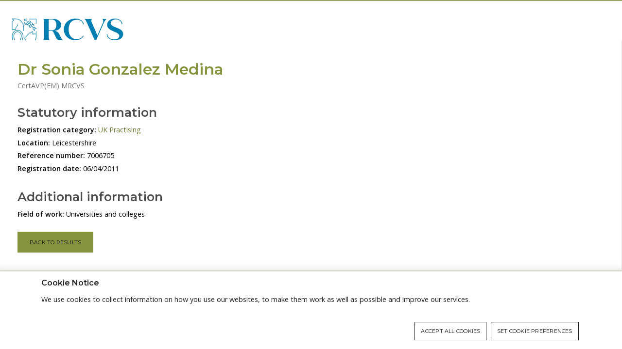

--- FILE ---
content_type: text/html;charset=UTF-8
request_url: https://findavet.rcvs.org.uk/find-a-vet-surgeon/sonia-gonzalez-medina-7006705/?filter-choice=&filter-keyword=Dr+Sonia+Gonzalez+Medina&filter-searchtype=surgeon&print=true
body_size: 5654
content:
<!DOCTYPE html><html lang="en" class="">
<head>
	<meta name="site" content="rcvs-find-a-vet-site"><meta http-equiv="Content-Type" content="text/html; charset=UTF-8">
<meta name="viewport" content="width=device-width, initial-scale=1">
<meta name="format-detection" content="telephone=no">
<title>Dr Sonia Gonzalez Medina - Find A Vet</title>

<meta name="keywords" content="vet register, rcvs register, rcvs registration number, reference number, veterinary surgeons register, mrcvs">
<meta name="description" content="Check the RCVS register of veterinary surgeons to see if a vet is registered and to find their RCVS registration number">
<meta name="robots" content="NOINDEX,NOFOLLOW">
<link rel="icon" type="image/png" href="/themes/rcvs/front-end/gfx/icons/favicon-96x96.png?b17cafdf6816493b4cb11d9d2f75e7c5" sizes="96x96" />
<link rel="icon" type="image/svg+xml" href="/themes/rcvs/front-end/gfx/icons/favicon.svg?b17cafdf6816493b4cb11d9d2f75e7c5" />
<link rel="shortcut icon" href="/themes/rcvs/front-end/gfx/icons/favicon.ico?b17cafdf6816493b4cb11d9d2f75e7c5" />
<link rel="apple-touch-icon" sizes="180x180" href="/themes/rcvs/front-end/gfx/icons/apple-touch-icon.png?b17cafdf6816493b4cb11d9d2f75e7c5" />
<link rel="manifest" href="/themes/rcvs-find-a-vet/site.webmanifest" />
<meta name="alphafilter" content="alphad"><meta name="facet-modification_date" content="2024-02-06" />
	<meta name="facet-publication_date"  content="2017-07-25" />
	<meta name="facet-publication_year"  content="2017" /><meta name="facet-content_type" content="Pages" /><meta property="og:site_name" content="Find A Vet">
<meta property="og:title" content="Dr Sonia Gonzalez Medina">
<meta property="og:type" content="website">
<meta property="og:url" content="https://findavet.rcvs.org.uk/find-a-vet-surgeon/sonia-gonzalez-medina-7006705/">
<meta property="og:description" content="Check the RCVS register of veterinary surgeons to see if a vet is registered and to find their RCVS registration number"><meta property="og:image" content="https://findavet.rcvs.org.uk/themes/rcvs-find-a-vet/front-end/gfx/logos/social-logo3.png">
<meta name="twitter:card" content="summary">
<meta name="twitter:url" content="https://findavet.rcvs.org.uk/find-a-vet-surgeon/sonia-gonzalez-medina-7006705/">
<meta name="twitter:title" content="Dr Sonia Gonzalez Medina">
<meta name="twitter:description" content="Check the RCVS register of veterinary surgeons to see if a vet is registered and to find their RCVS registration number">
<meta name="twitter:image" content="https://findavet.rcvs.org.uk/themes/rcvs-find-a-vet/front-end/gfx/logos/social-logo3-twitter.png"><link type="text/css" rel="stylesheet" href="/public/css/screen-rcvs-find-a-vet.3a2bebf7bb5a0c90de3abb916cafbabe.css" media="all">
		<link type="text/css" rel="stylesheet" href="/public/css/print-true-rcvs-find-a-vet.6d20b4559fe2b2b5764a5771c1c9565e.css" media="all">
		<!--[if lt IE 9]>
<link type="text/css" rel="stylesheet" href="/public/css/legacy-rcvs-find-a-vet.89e1d8d6ab836d1ca4101cb81e5c2445.css" media="all">
		<script src="https://cdnjs.cloudflare.com/ajax/libs/html5shiv/3.7.3/html5shiv.min.js"></script>
<![endif]-->

<link href="https://fonts.googleapis.com/css2?family=Montserrat:wght@400;500;600&family=Open+Sans:ital,wght@0,400;0,600;0,700;1,400&display=swap" rel="stylesheet">

<!-- Google tag (gtag.js) -->
<script async src="https://www.googletagmanager.com/gtag/js?id=G-9HQ17R19JL"></script>
<script>
	window.dataLayer = window.dataLayer || [];
	function gtag(){dataLayer.push(arguments);}
	gtag('consent', 'default', {
		'ad_storage': 'denied',
		'analytics_storage': 'denied',
		'wait_for_update': 500

	});
</script>








<!-- End Google tag (gtag.js) -->
</head>

<body class="template-default  site-rcvs-find-a-vet two-columns">
	<a href="#main" class="page-skip"	>Skip to content</a><div class="container container--superNav">
		<div class="container-inner">
			<!--jsearch-ignore-->
<nav class="nav nav--super" aria-label="Site navigation">
	<span class="nav-label">Explore our sites</span>
	<div class="nav-inner"><a class="nav-item nav-item--rcvs" href="//www.rcvs.org.uk/home/" data-trackable="true" data-category="SUPERNAV" data-action="Find A Vet" data-label="Professionals" data-ga4-event="SUPERNAV" data-ga4-label="Find A Vet" data-ga4-action="Professionals">Professionals</a><a class="nav-item nav-item--animal-owners" href="//animalowners.rcvs.org.uk/home/" data-trackable="true" data-category="SUPERNAV" data-action="Find A Vet" data-label="Animal Owners" data-ga4-event="SUPERNAV" data-ga4-label="Find A Vet" data-ga4-action="Animal Owners">Animal Owners</a><a class="nav-item nav-item--find-a-vet is-active" href="//findavet.rcvs.org.uk/home/" data-trackable="true" data-category="SUPERNAV" data-action="Find A Vet" data-label="Find A Vet" data-ga4-event="SUPERNAV" data-ga4-label="Find A Vet" data-ga4-action="Find A Vet">Find A Vet</a><a class="nav-item nav-item--knowledge" href="//knowledge.rcvs.org.uk/home/" data-trackable="true" data-category="SUPERNAV" data-action="Find A Vet" data-label="RCVS Knowledge" data-ga4-event="SUPERNAV" data-ga4-label="Find A Vet" data-ga4-action="RCVS Knowledge">RCVS Knowledge</a></div>
</nav>
<!--jsearch-end-ignore-->
</div>
	</div>
	<div class="page">
		<!--jsearch-ignore-->
<div id="cookie-notification" class="open"><div class="inner"><h2>Cookie Notice</h2>
			<div class="cookie-notification-text">
				<p>We use cookies to collect information on how you use our websites, to make them work as well as possible and improve our services.
				</p>
			</div>
			<ul>
				<li class="continue"><a href="/find-a-vet-surgeon/sonia-gonzalez-medina-7006705/?filter-choice=&filter-keyword=Dr+Sonia+Gonzalez+Medina&filter-searchtype=surgeon&print=true&amp;action=save-cookie-settings&amp;module=privacy&amp;type=rfst" rel="nofollow">Accept all cookies</a></li>
				<li><a href="/privacypolicy/cookie-settings/">Set cookie preferences</a></li></ul></div></div>
		<!--jsearch-end-ignore--><header class="page-header">
			<!--jsearch-ignore-->
<div class="container container--mast">
	<div class="container-inner">
		<div class="grid">
			<div class="grid-cell u-md-size2of5 u-ie-size2of5">
				<a href="/home/" title="Find A Vet home" class="logo">
					<svg class="svgIcon">
							<title>Find A Vet logo</title>
							<image xlink:href="/themes/rcvs-find-a-vet/front-end/gfx/logo.svg?71da59788f658c06fc7df9e4aecb4ae3" src="/themes/rcvs-find-a-vet/front-end/gfx/logo.png?71da59788f658c06fc7df9e4aecb4ae3" alt="Find A Vet logo" />
						</svg></a>
			</div>
			<div class="grid-cell u-md-size3of5 u-ie-size3of5">
				<div class="mastComponents">
					<div class="login">
	<a class="button button--secondary" data-trackable="true" data-event="event" data-category="EXTERNAL" data-action="Visited 3rd party" data-label="My Account (iMIS)" data-ga4-event="EXTERNAL" data-ga4-label="https//findavet.rcvs.org.uk/find-a-vet-surgeon/sonia-gonzalez-medina-7006705/" data-ga4-action="My Account (iMIS)" href="//www.rcvs.org.uk/login/">My Account</a>
		</div>
</div>
			</div>
		</div>
		</div>
</div>
<!--jsearch-end-ignore-->
<!--jsearch-ignore-->
<div class="container container--navigation" role="navigation" id="primary-navigation">
	<div class="container-inner">
		<ul class="nav nav--primary">
	</ul></div>
</div>
<!--jsearch-end-ignore-->
</header>
		<aside class="page-tools" aria-label="Page tools">
			<!--jsearch-ignore-->
<nav aria-label="Breadcrumb" class="breadcrumbs breadcrumbs--depth2">
	


<ol><li class="label"><a href="/home/">Home</a></li><li class="branch"><a href="../">Find a Vet Surgeon</a></li><li class="leaf">Dr Sonia Gonzalez Medina</li></ol>
</nav>
<!--jsearch-end-ignore-->
<!--jsearch-ignore-->
<div class="tools">
	<div class="tool tool--share">
		<button class="tool-share-handle">
			<svg width="20" height="20" class="svgIcon">
		<title>share</title>
		<use xlink:href="/themes/rcvs/front-end/gfx/icons/symbol-defs-v2.svg#icon-share" />
		<image xlink:href="" src="/themes/rcvs/front-end/gfx/icons/png/share.png" width="20" height="20" alt="share" />
		</svg>
			Share
		</button>
		<span class="tool-share-links" style="display: none">
			<a target="_blank" data-category="Facebook" data-trackable="true" 
data-event="social" 
data-label="Share" 
data-action="share" href="https://www.facebook.com/sharer/sharer.php?u=https%3A%2F%2Ffindavet.rcvs.org.uk%2Ffind-a-vet-surgeon%2Fsonia-gonzalez-medina-7006705%2F%3Ffilter-choice%3D%26filter-keyword%3DDr%2BSonia%2BGonzalez%2BMedina%26filter-searchtype%3Dsurgeon%26print%3Dtrue" class="share--facebook mini-win" title="Share on Facebook" data-ga4-event="social" data-ga4-action="https://www.facebook.com/sharer/sharer.php?u=" data-ga4-label="https//findavet.rcvs.org.uk/find-a-vet-surgeon/sonia-gonzalez-medina-7006705/">
				<svg width="24" height="24" class="svgIcon">
		<title>Share on Facebook</title>
		<use xlink:href="/themes/rcvs/front-end/gfx/icons/symbol-defs-v2.svg#icon-facebook-with-circle" />
		<image xlink:href="" src="/themes/rcvs/front-end/gfx/icons/png/facebook-with-circle.png" width="24" height="24" alt="Share on Facebook" />
		</svg></a>
			<a target="_blank" data-category="Twitter" data-trackable="true" 
data-event="social" 
data-label="Share" 
data-action="share" href="https://twitter.com/intent/tweet?url=https%3A%2F%2Ffindavet.rcvs.org.uk%2Ffind-a-vet-surgeon%2Fsonia-gonzalez-medina-7006705%2F%3Ffilter-choice%3D%26filter-keyword%3DDr%2BSonia%2BGonzalez%2BMedina%26filter-searchtype%3Dsurgeon%26print%3Dtrue" class="share--twitter mini-win" title="Share on Twitter" data-ga4-event="social" data-ga4-action="https://twitter.com/intent/tweet?url=" data-ga4-label="https//findavet.rcvs.org.uk/find-a-vet-surgeon/sonia-gonzalez-medina-7006705/">
				<svg width="24" height="24" class="svgIcon">
		<title>Share on Twitter</title>
		<use xlink:href="/themes/rcvs/front-end/gfx/icons/symbol-defs-v2.svg#icon-twitter-with-circle" />
		<image xlink:href="" src="/themes/rcvs/front-end/gfx/icons/png/twitter-with-circle.png" width="24" height="24" alt="Share on Twitter" />
		</svg></a>
			<a target="_blank" data-category="Linkedin" data-trackable="true" 
data-event="social" 
data-label="Share" 
data-action="share" href="https://www.linkedin.com/shareArticle?mini=true&url=https%3A%2F%2Ffindavet.rcvs.org.uk%2Ffind-a-vet-surgeon%2Fsonia-gonzalez-medina-7006705%2F%3Ffilter-choice%3D%26filter-keyword%3DDr%2BSonia%2BGonzalez%2BMedina%26filter-searchtype%3Dsurgeon%26print%3Dtrue&title=Find+a+Vet+Surgeon&summary=&source=" class="share--linkedin mini-win" title="Share on LinkedIn" data-ga4-event="social" data-ga4-action="https://www.linkedin.com/shareArticle?mini=true&url=" data-ga4-label="https//findavet.rcvs.org.uk/find-a-vet-surgeon/sonia-gonzalez-medina-7006705/">
				<svg width="24" height="24" class="svgIcon">
		<title>Share on LinkedIn</title>
		<use xlink:href="/themes/rcvs/front-end/gfx/icons/symbol-defs-v2.svg#icon-linkedin-with-circle" />
		<image xlink:href="" src="/themes/rcvs/front-end/gfx/icons/png/linkedin-with-circle.png" width="24" height="24" alt="Share on LinkedIn" />
		</svg></a>
			<a data-category="WhatsApp" data-trackable="true" 
data-event="social" 
data-label="Share" 
data-action="share" href="whatsapp://send?text=https%3A%2F%2Ffindavet.rcvs.org.uk%2Ffind-a-vet-surgeon%2Fsonia-gonzalez-medina-7006705%2F%3Ffilter-choice%3D%26filter-keyword%3DDr%2BSonia%2BGonzalez%2BMedina%26filter-searchtype%3Dsurgeon%26print%3Dtrue" data-href="https%3A%2F%2Ffindavet.rcvs.org.uk%2Ffind-a-vet-surgeon%2Fsonia-gonzalez-medina-7006705%2F%3Ffilter-choice%3D%26filter-keyword%3DDr%2BSonia%2BGonzalez%2BMedina%26filter-searchtype%3Dsurgeon%26print%3Dtrue" class="share--whatsapp" title="Share on WhatsApp" data-ga4-event="social" data-ga4-action="whatsapp://send?text=" data-ga4-label="https//findavet.rcvs.org.uk/find-a-vet-surgeon/sonia-gonzalez-medina-7006705/">
				<svg width="24" height="24" class="svgIcon">
		<title>Share on WhatsApp</title>
		<use xlink:href="/themes/rcvs/front-end/gfx/icons/symbol-defs-v2.svg#icon-whatsapp" />
		<image xlink:href="" src="/themes/rcvs/front-end/gfx/icons/png/whatsapp.png" width="24" height="24" alt="Share on WhatsApp" />
		</svg></a>
			<a data-category="Email" data-trackable="true" data-event="social" data-label="Share" data-action="share" href="/cdn-cgi/l/email-protection#[base64]" class="share--email" title="Share by e-mail" data-ga4-event="social" data-ga4-action="mailto:?&subject=RCVS&body=	" data-ga4-label="https//findavet.rcvs.org.uk/find-a-vet-surgeon/sonia-gonzalez-medina-7006705/">
				<svg width="24" height="24" class="svgIcon">
		<title>Share by e-mail</title>
		<use xlink:href="/themes/rcvs/front-end/gfx/icons/symbol-defs-v2.svg#icon-circle-with-envelope" />
		<image xlink:href="" src="/themes/rcvs/front-end/gfx/icons/png/circle-with-envelope.png" width="24" height="24" alt="Share by e-mail" />
		</svg></a>
		</span>
	</div>
	</div>








<!--jsearch-end-ignore-->
</aside>
		<main class="page-main" id="main">
			<div class="container container--primary">
				<div class="container-inner">
					<h1 class="page-title">Dr Sonia Gonzalez Medina</h1>
<div class="surgeon">
			<span class="qualifications">
				
				  CertAVP(EM)
				
				MRCVS
			</span>

			<div class="surgeon-details">
			  <ul class="statutory">
					<li><h3>Statutory information</h3></li>
					
						
						
						<li><span class="bold">Registration category:</span> <a target="_blank" href="https://www.rcvs.org.uk/registration/check-the-register/registration-categories/">UK Practising</a></li>
					
					
						<li><span class="bold">Location:</span> Leicestershire</li>
					
					
						<li><span class="bold">Reference number:</span> 7006705</li>
					
					
						<li><span class="bold">Registration date:</span> 06/04/2011</li>
					
				</ul>

				<ul class="additional">
					
          
          
          
          
					
					
						
					
          
          

					
						<li><h3>Additional information</h3></li>
            
            
            
            
              <li><span class="bold">Field of work:</span> Universities and colleges</li>
            
						
					
				</ul>
			</div>
		</div>

		<div class="surgeon-fellows">
			

		</div>

    <div class="surgeon-back">
      <div id="backbuttonContainer">
  <a href="/find-a-vet-surgeon/?" id="backbutton" class="button">
    Back to results      
  </a>  
</div>
    </div>






	
	
	  
	  
	    
	    
	    
	    

  
  


	  
	
</div>
				<div class="container-additional">
					<!--jsearch-ignore-->
<div class="tools">
	<div class="tool tool--share">
		<button class="tool-share-handle">
			<svg width="20" height="20" class="svgIcon">
		<title>share</title>
		<use xlink:href="/themes/rcvs/front-end/gfx/icons/symbol-defs-v2.svg#icon-share" />
		<image xlink:href="" src="/themes/rcvs/front-end/gfx/icons/png/share.png" width="20" height="20" alt="share" />
		</svg>
			Share
		</button>
		<span class="tool-share-links" style="display: none">
			<a target="_blank" data-category="Facebook" data-trackable="true" 
data-event="social" 
data-label="Share" 
data-action="share" href="https://www.facebook.com/sharer/sharer.php?u=https%3A%2F%2Ffindavet.rcvs.org.uk%2Ffind-a-vet-surgeon%2Fsonia-gonzalez-medina-7006705%2F%3Ffilter-choice%3D%26filter-keyword%3DDr%2BSonia%2BGonzalez%2BMedina%26filter-searchtype%3Dsurgeon%26print%3Dtrue" class="share--facebook mini-win" title="Share on Facebook" data-ga4-event="social" data-ga4-action="https://www.facebook.com/sharer/sharer.php?u=" data-ga4-label="https//findavet.rcvs.org.uk/find-a-vet-surgeon/sonia-gonzalez-medina-7006705/">
				<svg width="24" height="24" class="svgIcon">
		<title>Share on Facebook</title>
		<use xlink:href="/themes/rcvs/front-end/gfx/icons/symbol-defs-v2.svg#icon-facebook-with-circle" />
		<image xlink:href="" src="/themes/rcvs/front-end/gfx/icons/png/facebook-with-circle.png" width="24" height="24" alt="Share on Facebook" />
		</svg></a>
			<a target="_blank" data-category="Twitter" data-trackable="true" 
data-event="social" 
data-label="Share" 
data-action="share" href="https://twitter.com/intent/tweet?url=https%3A%2F%2Ffindavet.rcvs.org.uk%2Ffind-a-vet-surgeon%2Fsonia-gonzalez-medina-7006705%2F%3Ffilter-choice%3D%26filter-keyword%3DDr%2BSonia%2BGonzalez%2BMedina%26filter-searchtype%3Dsurgeon%26print%3Dtrue" class="share--twitter mini-win" title="Share on Twitter" data-ga4-event="social" data-ga4-action="https://twitter.com/intent/tweet?url=" data-ga4-label="https//findavet.rcvs.org.uk/find-a-vet-surgeon/sonia-gonzalez-medina-7006705/">
				<svg width="24" height="24" class="svgIcon">
		<title>Share on Twitter</title>
		<use xlink:href="/themes/rcvs/front-end/gfx/icons/symbol-defs-v2.svg#icon-twitter-with-circle" />
		<image xlink:href="" src="/themes/rcvs/front-end/gfx/icons/png/twitter-with-circle.png" width="24" height="24" alt="Share on Twitter" />
		</svg></a>
			<a target="_blank" data-category="Linkedin" data-trackable="true" 
data-event="social" 
data-label="Share" 
data-action="share" href="https://www.linkedin.com/shareArticle?mini=true&url=https%3A%2F%2Ffindavet.rcvs.org.uk%2Ffind-a-vet-surgeon%2Fsonia-gonzalez-medina-7006705%2F%3Ffilter-choice%3D%26filter-keyword%3DDr%2BSonia%2BGonzalez%2BMedina%26filter-searchtype%3Dsurgeon%26print%3Dtrue&title=Find+a+Vet+Surgeon&summary=&source=" class="share--linkedin mini-win" title="Share on LinkedIn" data-ga4-event="social" data-ga4-action="https://www.linkedin.com/shareArticle?mini=true&url=" data-ga4-label="https//findavet.rcvs.org.uk/find-a-vet-surgeon/sonia-gonzalez-medina-7006705/">
				<svg width="24" height="24" class="svgIcon">
		<title>Share on LinkedIn</title>
		<use xlink:href="/themes/rcvs/front-end/gfx/icons/symbol-defs-v2.svg#icon-linkedin-with-circle" />
		<image xlink:href="" src="/themes/rcvs/front-end/gfx/icons/png/linkedin-with-circle.png" width="24" height="24" alt="Share on LinkedIn" />
		</svg></a>
			<a data-category="WhatsApp" data-trackable="true" 
data-event="social" 
data-label="Share" 
data-action="share" href="whatsapp://send?text=https%3A%2F%2Ffindavet.rcvs.org.uk%2Ffind-a-vet-surgeon%2Fsonia-gonzalez-medina-7006705%2F%3Ffilter-choice%3D%26filter-keyword%3DDr%2BSonia%2BGonzalez%2BMedina%26filter-searchtype%3Dsurgeon%26print%3Dtrue" data-href="https%3A%2F%2Ffindavet.rcvs.org.uk%2Ffind-a-vet-surgeon%2Fsonia-gonzalez-medina-7006705%2F%3Ffilter-choice%3D%26filter-keyword%3DDr%2BSonia%2BGonzalez%2BMedina%26filter-searchtype%3Dsurgeon%26print%3Dtrue" class="share--whatsapp" title="Share on WhatsApp" data-ga4-event="social" data-ga4-action="whatsapp://send?text=" data-ga4-label="https//findavet.rcvs.org.uk/find-a-vet-surgeon/sonia-gonzalez-medina-7006705/">
				<svg width="24" height="24" class="svgIcon">
		<title>Share on WhatsApp</title>
		<use xlink:href="/themes/rcvs/front-end/gfx/icons/symbol-defs-v2.svg#icon-whatsapp" />
		<image xlink:href="" src="/themes/rcvs/front-end/gfx/icons/png/whatsapp.png" width="24" height="24" alt="Share on WhatsApp" />
		</svg></a>
			<a data-category="Email" data-trackable="true" data-event="social" data-label="Share" data-action="share" href="/cdn-cgi/l/email-protection#[base64]" class="share--email" title="Share by e-mail" data-ga4-event="social" data-ga4-action="mailto:?&subject=RCVS&body=	" data-ga4-label="https//findavet.rcvs.org.uk/find-a-vet-surgeon/sonia-gonzalez-medina-7006705/">
				<svg width="24" height="24" class="svgIcon">
		<title>Share by e-mail</title>
		<use xlink:href="/themes/rcvs/front-end/gfx/icons/symbol-defs-v2.svg#icon-circle-with-envelope" />
		<image xlink:href="" src="/themes/rcvs/front-end/gfx/icons/png/circle-with-envelope.png" width="24" height="24" alt="Share by e-mail" />
		</svg></a>
		</span>
	</div>
	</div>








<!--jsearch-end-ignore-->
</div>
			</div>
			<div class="container container--secondary">
				<div class="container-inner">
					<!--jsearch-ignore-->
<div class="container">
	<div class="container-inner">


		<ul class="nav nav--secondary">
			<li class="nav-item">
				</li>
		</ul>
	</div>
</div>
<!--jsearch-end-ignore-->







	
	
	  
	  
	    
	    
	    
	    




	  
	    
	    
	    
	    





	  
	
</div>
			</div>
			</main>
		<footer class="page-foot">
			<!--jsearch-ignore-->
<div class="container container--footer">
	<div class="container-inner">
		<div class="grid grid--spaced">
			<div class="grid-cell u-lg-size1of3 u-ie-size1of3">
					<div class="footer-navigation">
						<h2>Contact us</h2>
								<ul><li><a href="/forms/give-us-feedback/">Feedback on Find a Vet?</a></li><li><a href="/update-your-details/">Update your details</a></li><li><a href="https://www.rcvs.org.uk/accessibility/">Accessibility</a></li></ul>
							</div>
				</div>
			<div class="grid-cell u-lg-size1of3 u-ie-size1of3">
					<div class="footer-navigation">
						<h2>Information and data policies</h2>
								<ul><li><a href="/privacypolicy">Privacy policy</a></li><li><a href="/accessing-information-policy/">Accessing information policy</a></li><li><a href="https://findavet.rcvs.org.uk/requests-for-data-from-third-parties/">Requests for data from third parties</a></li><li><a href="/cookie-policy/">Cookie policy</a></li><li><a href="/publication-scheme/">Publication scheme</a></li></ul>
							</div>
				</div>
			<div class="grid-cell u-lg-size1of3 u-ie-size1of3">
					<div class="footer-navigation">
						<h2>Connect</h2>
								<ul class="footer-connect"><li><a
											data-trackable="true"
											data-event="social"
											data-label="Visit https://www.facebook.com/thercvs"
											data-action="visit"
											data-category="Facebook (RCVS)"
											data-ga4-event="social"
											data-ga4-action="https://www.facebook.com/thercvs"
											data-ga4-label="https//findavet.rcvs.org.uk/find-a-vet-surgeon/laura-jane-owen-6223445/"
											target="_blank"
											title="Facebook (RCVS)"
											href="https://www.facebook.com/thercvs">
											<svg width="32" height="32" class="svgIcon">
		<title>Facebook (RCVS)</title>
		<use xlink:href="/themes/rcvs/front-end/gfx/icons/symbol-defs-v2.svg#icon-facebook-with-circle" />
		<image xlink:href="" src="/themes/rcvs/front-end/gfx/icons/png/facebook-with-circle.png" width="32" height="32" alt="Facebook (RCVS)" />
		</svg></a></li><li><a
											data-trackable="true"
											data-event="social"
											data-label="Visit https://www.linkedin.com/company/thercvs"
											data-action="visit"
											data-category="LinkedIn (RCVS)"
											data-ga4-event="social"
											data-ga4-action="https://www.linkedin.com/company/thercvs"
											data-ga4-label="https//findavet.rcvs.org.uk/find-a-vet-surgeon/laura-jane-owen-6223445/"
											target="_blank"
											title="LinkedIn (RCVS)"
											href="https://www.linkedin.com/company/thercvs">
											<svg width="32" height="32" class="svgIcon">
		<title>LinkedIn (RCVS)</title>
		<use xlink:href="/themes/rcvs/front-end/gfx/icons/symbol-defs-v2.svg#icon-linkedin-with-circle" />
		<image xlink:href="" src="/themes/rcvs/front-end/gfx/icons/png/linkedin-with-circle.png" width="32" height="32" alt="LinkedIn (RCVS)" />
		</svg></a></li><li><a
											data-trackable="true"
											data-event="social"
											data-label="Visit https://www.instagram.com/thercvs/"
											data-action="visit"
											data-category="Instagram (RCVS)"
											data-ga4-event="social"
											data-ga4-action="https://www.instagram.com/thercvs/"
											data-ga4-label="https//findavet.rcvs.org.uk/find-a-vet-surgeon/laura-jane-owen-6223445/"
											target="_blank"
											title="Instagram (RCVS)"
											href="https://www.instagram.com/thercvs/">
											<svg width="32" height="32" class="svgIcon">
		<title>Instagram (RCVS)</title>
		<use xlink:href="/themes/rcvs/front-end/gfx/icons/symbol-defs-v2.svg#icon-instagram-with-circle" />
		<image xlink:href="" src="/themes/rcvs/front-end/gfx/icons/png/instagram-with-circle.png" width="32" height="32" alt="Instagram (RCVS)" />
		</svg></a></li><li><a
											data-trackable="true"
											data-event="social"
											data-label="Visit https://www.flickr.com/photos/rcvs/"
											data-action="visit"
											data-category="Flickr (RCVS)"
											data-ga4-event="social"
											data-ga4-action="https://www.flickr.com/photos/rcvs/"
											data-ga4-label="https//findavet.rcvs.org.uk/find-a-vet-surgeon/laura-jane-owen-6223445/"
											target="_blank"
											title="Flickr (RCVS)"
											href="https://www.flickr.com/photos/rcvs/">
											<svg width="32" height="32" class="svgIcon">
		<title>Flickr (RCVS)</title>
		<use xlink:href="/themes/rcvs/front-end/gfx/icons/symbol-defs-v2.svg#icon-flickr-with-circle" />
		<image xlink:href="" src="/themes/rcvs/front-end/gfx/icons/png/flickr-with-circle.png" width="32" height="32" alt="Flickr (RCVS)" />
		</svg></a></li><li><a
											data-trackable="true"
											data-event="social"
											data-label="Visit https://www.youtube.com/channel/UCgiEwDbo9kY8ksX0_XQuG0w"
											data-action="visit"
											data-category="Youtube (RCVS)"
											data-ga4-event="social"
											data-ga4-action="https://www.youtube.com/channel/UCgiEwDbo9kY8ksX0_XQuG0w"
											data-ga4-label="https//findavet.rcvs.org.uk/find-a-vet-surgeon/laura-jane-owen-6223445/"
											target="_blank"
											title="Youtube (RCVS)"
											href="https://www.youtube.com/channel/UCgiEwDbo9kY8ksX0_XQuG0w">
											<svg width="32" height="32" class="svgIcon">
		<title>Youtube (RCVS)</title>
		<use xlink:href="/themes/rcvs/front-end/gfx/icons/symbol-defs-v2.svg#icon-youtube-with-circle" />
		<image xlink:href="" src="/themes/rcvs/front-end/gfx/icons/png/youtube-with-circle.png" width="32" height="32" alt="Youtube (RCVS)" />
		</svg></a></li></ul>
							</div>
				</div>
			</div>
	</div>
</div>
<div class="container container--footerBottom">
	<div class="container-inner">
		<div class="footer-item footer-item--address">
					<svg width="20" height="20" class="svgIcon">
		<title>location</title>
		<use xlink:href="/themes/rcvs/front-end/gfx/icons/symbol-defs-v2.svg#icon-location" />
		<image xlink:href="" src="/themes/rcvs/front-end/gfx/icons/png/location.png" width="20" height="20" alt="location" />
		</svg>
					Royal College of Veterinary Surgeons, 1 Hardwick Street, London EC1R 4RB</div>
			<div class="footer-item footer-item--telno">
					<a href="tel:02072222001"><svg width="20" height="20" class="svgIcon">
		<title>phone2</title>
		<use xlink:href="/themes/rcvs/front-end/gfx/icons/symbol-defs-v2.svg#icon-phone2" />
		<image xlink:href="" src="/themes/rcvs/front-end/gfx/icons/png/phone2.png" width="20" height="20" alt="phone2" />
		</svg> 020 7222 2001</a>
				</div>
			<hr>

			<div class="footer-item footer-item--credits">
				Website developed by <a href="http://www.netxtra.net/" title="Website developed by netXtra" target="_blank">netXtra</a>
			</div>

			<div class="footer-item footer-item--copyright">
				&copy; Copyright RCVS
				
				2026</div>
		</div>
</div>

<!--jsearch-end-ignore-->
</footer>
	</div>

	<!--jsearch-ignore-->
	<script data-cfasync="false" src="/cdn-cgi/scripts/5c5dd728/cloudflare-static/email-decode.min.js"></script><script type="text/javascript" src="/public/js/main-rcvs-find-a-vet.6eb1a1cb4d99e78fb2bff96dd479e15e.js"></script>
		<script>
	
	function initGoogleAnalytics() {
		window.dataLayer = window.dataLayer || [];
		function gtag(){dataLayer.push(arguments);}
		gtag('js', new Date());

		gtag('config', 'G-9HQ17R19JL');

		gtag('event', 'page_view', {
            'send_to': 'G-9HQ17R19JL',
            'page_title': document.title,
            'page_location': window.location.href
        });
	}
	window.onload = function() {
        initGoogleAnalytics();
    };
</script><script>		
		$(document).ready(function() {
		    $('.tool--share a').click(function(e){
		    	e.preventDefault();
		    	var url = this.href
		    	if (this.rel!='') {
		    		url = this.rel;
		    	}
		    	if ($(this).hasClass('mini-win')) {
		            window.open(url,'socialWin','status=yes,toolbar=no,menubar=no,scrollbars=yes,location=no,width=750,height=450');
		    	} else {
		            window.open(url,'socialWin');           
		    	}
		    });
		});
	</script><script>		
		$(document).ready(function() {
		    $('.tool--share a').click(function(e){
		    	e.preventDefault();
		    	var url = this.href
		    	if (this.rel!='') {
		    		url = this.rel;
		    	}
		    	if ($(this).hasClass('mini-win')) {
		            window.open(url,'socialWin','status=yes,toolbar=no,menubar=no,scrollbars=yes,location=no,width=750,height=450');
		    	} else {
		            window.open(url,'socialWin');           
		    	}
		    });
		});
	</script><!--jsearch-end-ignore-->
<script defer src="https://static.cloudflareinsights.com/beacon.min.js/vcd15cbe7772f49c399c6a5babf22c1241717689176015" integrity="sha512-ZpsOmlRQV6y907TI0dKBHq9Md29nnaEIPlkf84rnaERnq6zvWvPUqr2ft8M1aS28oN72PdrCzSjY4U6VaAw1EQ==" data-cf-beacon='{"version":"2024.11.0","token":"e76b7f1134e34e3bba09ccf5a73b70ca","server_timing":{"name":{"cfCacheStatus":true,"cfEdge":true,"cfExtPri":true,"cfL4":true,"cfOrigin":true,"cfSpeedBrain":true},"location_startswith":null}}' crossorigin="anonymous"></script>
</body>
</html>
